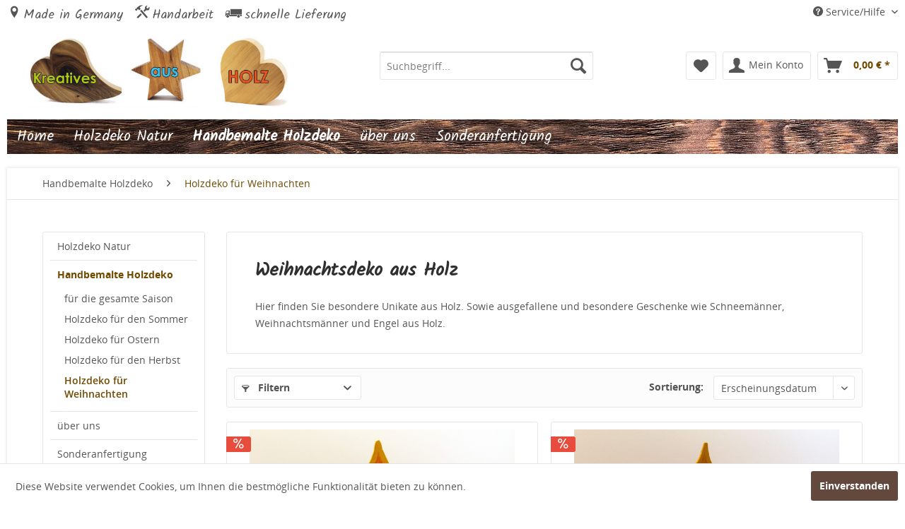

--- FILE ---
content_type: text/html; charset=UTF-8
request_url: https://www.holzdeko-shop.com/handbemalte-holzdeko/holzdeko-fuer-weihnachten/
body_size: 10413
content:
<!DOCTYPE html>
<html class="no-js" lang="de" itemscope="itemscope" itemtype="http://schema.org/WebPage">
<head>
<meta charset="utf-8">
<meta name="author" content="" />
<meta name="robots" content="index,follow" />
<meta name="revisit-after" content="15 days" />
<meta name="keywords" content="" />
<meta name="description" content="Hier finden Sie besondere Unikate aus Holz. Sowie ausgefallene und besondere Geschenke wie Schneemänner, Weihnachtsmänner und Engel aus Holz." />
<meta property="og:type" content="product" />
<meta property="og:site_name" content="Holzdeko online-Shop | Unikate Holzfiguren" />
<meta property="og:title" content="Holzdeko für Weihnachten" />
<meta property="og:description" content=" Hier finden Sie besondere Unikate aus Holz. Sowie ausgefallene und besondere Geschenke wie Schneem&amp;amp;auml;nner, Weihnachtsm&amp;amp;auml;nner und Engel aus Holz. " />
<meta name="twitter:card" content="product" />
<meta name="twitter:site" content="Holzdeko online-Shop | Unikate Holzfiguren" />
<meta name="twitter:title" content="Holzdeko für Weihnachten" />
<meta name="twitter:description" content=" Hier finden Sie besondere Unikate aus Holz. Sowie ausgefallene und besondere Geschenke wie Schneem&amp;amp;auml;nner, Weihnachtsm&amp;amp;auml;nner und Engel aus Holz. " />
<meta property="og:image" content="https://www.holzdeko-shop.com/media/image/94/53/28/IMG_1089.jpg" />
<meta name="twitter:image" content="https://www.holzdeko-shop.com/media/image/94/53/28/IMG_1089.jpg" />
<meta itemprop="copyrightHolder" content="Holzdeko online-Shop | Unikate Holzfiguren" />
<meta itemprop="copyrightYear" content="2014" />
<meta itemprop="isFamilyFriendly" content="True" />
<meta itemprop="image" content="https://www.holzdeko-shop.com/media/image/76/63/c2/DIN_A4_Flyer.jpg" />
<meta name="viewport" content="width=device-width, initial-scale=1.0, user-scalable=no">
<meta name="mobile-web-app-capable" content="yes">
<meta name="apple-mobile-web-app-title" content="Holzdeko online-Shop | Unikate Holzfiguren">
<meta name="apple-mobile-web-app-capable" content="yes">
<meta name="apple-mobile-web-app-status-bar-style" content="default">
<link rel="apple-touch-icon-precomposed" href="/themes/Frontend/Responsive/frontend/_public/src/img/apple-touch-icon-precomposed.png">
<link rel="shortcut icon" href="https://www.holzdeko-shop.com/media/unknown/19/60/a4/faviconWIupPLJs1jSYK.ico">
<meta name="msapplication-navbutton-color" content="#6F4A00" />
<meta name="application-name" content="Holzdeko online-Shop | Unikate Holzfiguren" />
<meta name="msapplication-starturl" content="https://www.holzdeko-shop.com/" />
<meta name="msapplication-window" content="width=1024;height=768" />
<meta name="msapplication-TileImage" content="/themes/Frontend/Responsive/frontend/_public/src/img/win-tile-image.png">
<meta name="msapplication-TileColor" content="#6F4A00">
<meta name="theme-color" content="#6F4A00" />
<link rel="canonical" href="https://www.holzdeko-shop.com/handbemalte-holzdeko/holzdeko-fuer-weihnachten/" />
<title itemprop="name">Weihnachtsdeko aus Holz | Holzdeko online-Shop | Unikate Holzfiguren</title>
<link href="/web/cache/1584390197_0963b467d9bcd67506e2a3b85a73f564.css" media="all" rel="stylesheet" type="text/css" />
</head>
<body class="is--ctl-listing is--act-index" >
<div class="page-wrap">
<noscript class="noscript-main">
<div class="alert is--warning">
<div class="alert--icon">
<i class="icon--element icon--warning"></i>
</div>
<div class="alert--content">
Um Holzdeko&#x20;online-Shop&#x20;&#x7C;&#x20;Unikate&#x20;Holzfiguren in vollem Umfang nutzen zu k&ouml;nnen, empfehlen wir Ihnen Javascript in Ihrem Browser zu aktiveren.
</div>
</div>
</noscript>
<header class="header-main">
<div class="top-bar">
<div class="container block-group">
<div class="slogans">
<span><i class="icon--location"></i>Made in Germany</span>
<span><i class="icon--tools"></i>Handarbeit</span>
<span><i class="icon--truck"></i>schnelle Lieferung</span>
</div>
<nav class="top-bar--navigation block" role="menubar">

    



    

<div class="navigation--entry entry--service has--drop-down" role="menuitem" aria-haspopup="true" data-drop-down-menu="true">
<i class="icon--service"></i> Service/Hilfe
<ul class="service--list is--rounded" role="menu">
<li class="service--entry" role="menuitem">
<a class="service--link" href="https://www.holzdeko-shop.com/bankverbindung" title="Bankverbindung" >
Bankverbindung
</a>
</li>
<li class="service--entry" role="menuitem">
<a class="service--link" href="javascript:openCookieConsentManager()" title="Cookie settings" >
Cookie settings
</a>
</li>
<li class="service--entry" role="menuitem">
<a class="service--link" href="https://www.holzdeko-shop.com/datenschutzerklaerung" title="Datenschutzerklärung" >
Datenschutzerklärung
</a>
</li>
<li class="service--entry" role="menuitem">
<a class="service--link" href="https://www.holzdeko-shop.com/newsletter" title="Newsletter" >
Newsletter
</a>
</li>
<li class="service--entry" role="menuitem">
<a class="service--link" href="http://www.holzdeko-shop.com/ueber-uns/" title="Über uns" target="_self">
Über uns
</a>
</li>
<li class="service--entry" role="menuitem">
<a class="service--link" href="https://www.holzdeko-shop.com/widerrufsbelehrung" title="Widerrufsbelehrung" >
Widerrufsbelehrung
</a>
</li>
<li class="service--entry" role="menuitem">
<a class="service--link" href="https://www.holzdeko-shop.com/kontakt" title="Kontakt" target="_self">
Kontakt
</a>
</li>
<li class="service--entry" role="menuitem">
<a class="service--link" href="https://www.holzdeko-shop.com/versand-und-zahlungsarten" title="Versand und Zahlungsarten" >
Versand und Zahlungsarten
</a>
</li>
<li class="service--entry" role="menuitem">
<a class="service--link" href="https://www.holzdeko-shop.com/rueckgabe/defekt" title="Rückgabe/Defekt" target="_self">
Rückgabe/Defekt
</a>
</li>
<li class="service--entry" role="menuitem">
<a class="service--link" href="https://www.holzdeko-shop.com/datenschutz" title="Datenschutz" >
Datenschutz
</a>
</li>
<li class="service--entry" role="menuitem">
<a class="service--link" href="https://www.holzdeko-shop.com/agb" title="AGB" >
AGB
</a>
</li>
<li class="service--entry" role="menuitem">
<a class="service--link" href="https://www.holzdeko-shop.com/impressum" title="Impressum" >
Impressum
</a>
</li>
</ul>
</div>
</nav>
</div>
</div>
<div class="container header--navigation">
<div class="logo-main block-group" role="banner">
<div class="logo--shop block">
<a class="logo--link" href="https://www.holzdeko-shop.com/" title="Holzdeko online-Shop | Unikate Holzfiguren - zur Startseite wechseln">
<picture>
<source srcset="https://www.holzdeko-shop.com/media/image/76/63/c2/DIN_A4_Flyer.jpg" media="(min-width: 78.75em)">
<source srcset="https://www.holzdeko-shop.com/media/image/76/63/c2/DIN_A4_Flyer.jpg" media="(min-width: 64em)">
<source srcset="https://www.holzdeko-shop.com/media/image/76/63/c2/DIN_A4_Flyer.jpg" media="(min-width: 48em)">
<img srcset="https://www.holzdeko-shop.com/media/image/76/63/c2/DIN_A4_Flyer.jpg" alt="Holzdeko online-Shop | Unikate Holzfiguren - zur Startseite wechseln" />
</picture>
</a>
</div>
</div>
<nav class="shop--navigation block-group">
<ul class="navigation--list block-group" role="menubar">
<li class="navigation--entry entry--menu-left" role="menuitem">
<a class="entry--link entry--trigger btn is--icon-left" href="#offcanvas--left" data-offcanvas="true" data-offCanvasSelector=".sidebar-main">
<i class="icon--menu"></i> Menü
</a>
</li>
<li class="navigation--entry entry--search" role="menuitem" data-search="true" aria-haspopup="true">
<a class="btn entry--link entry--trigger" href="#show-hide--search" title="Suche anzeigen / schließen">
<i class="icon--search"></i>
<span class="search--display">Suchen</span>
</a>
<form action="/search" method="get" class="main-search--form">
<input type="search" name="sSearch" class="main-search--field" autocomplete="off" autocapitalize="off" placeholder="Suchbegriff..." maxlength="30" />
<button type="submit" class="main-search--button">
<i class="icon--search"></i>
<span class="main-search--text">Suchen</span>
</button>
<div class="form--ajax-loader">&nbsp;</div>
</form>
<div class="main-search--results"></div>
</li>

    <li class="navigation--entry entry--notepad" role="menuitem">
        <a href="https://www.holzdeko-shop.com/note" title="Merkzettel" class="btn">
            <i class="icon--heart"></i>
                    </a>
    </li>




    <li class="navigation--entry entry--account"
        role="menuitem"
        data-offcanvas="true"
        data-offCanvasSelector=".account--dropdown-navigation">
        
            <a href="https://www.holzdeko-shop.com/account"
               title="Mein Konto"
               class="btn is--icon-left entry--link account--link">
                <i class="icon--account"></i>
                                    <span class="account--display">
                        Mein Konto
                    </span>
                            </a>
        

            </li>




    <li class="navigation--entry entry--cart" role="menuitem">
        <a class="btn is--icon-left cart--link" href="https://www.holzdeko-shop.com/checkout/cart" title="Warenkorb">
            <span class="cart--display">
                                    Warenkorb
                            </span>

            <span class="badge is--primary is--minimal cart--quantity is--hidden">0</span>

            <i class="icon--basket"></i>

            <span class="cart--amount">
                0,00&nbsp;&euro; *
            </span>
        </a>
        <div class="ajax-loader">&nbsp;</div>
    </li>



</ul>
</nav>
<div class="container--ajax-cart" data-collapse-cart="true" data-displayMode="offcanvas"></div>
</div>
</header>
<nav class="navigation-main">
<div class="container" data-menu-scroller="true" data-listSelector=".navigation--list.container" data-viewPortSelector=".navigation--list-wrapper">
<div class="navigation--list-wrapper">
<ul class="navigation--list container" role="menubar" itemscope="itemscope" itemtype="http://schema.org/SiteNavigationElement">
<li class="navigation--entry is--home" role="menuitem"><a class="navigation--link is--first" href="https://www.holzdeko-shop.com/" title="Home" itemprop="url"><span itemprop="name">Home</span></a></li><li class="navigation--entry" role="menuitem"><a class="navigation--link" href="https://www.holzdeko-shop.com/holzdeko-natur/" title="Holzdeko Natur" itemprop="url"><span itemprop="name">Holzdeko Natur</span></a></li><li class="navigation--entry is--active" role="menuitem"><a class="navigation--link is--active" href="https://www.holzdeko-shop.com/handbemalte-holzdeko/" title="Handbemalte Holzdeko" itemprop="url"><span itemprop="name">Handbemalte Holzdeko</span></a></li><li class="navigation--entry" role="menuitem"><a class="navigation--link" href="https://www.holzdeko-shop.com/ueber-uns/" title="über uns" itemprop="url"><span itemprop="name">über uns</span></a></li><li class="navigation--entry" role="menuitem"><a class="navigation--link" href="https://www.holzdeko-shop.com/sonderanfertigung/" title="Sonderanfertigung" itemprop="url"><span itemprop="name">Sonderanfertigung</span></a></li>            </ul>
</div>
</div>
</nav>
<section class="content-main container block-group">
<nav class="content--breadcrumb block">
<ul class="breadcrumb--list" role="menu" itemscope itemtype="http://schema.org/BreadcrumbList">
<li class="breadcrumb--entry" itemprop="itemListElement" itemscope itemtype="http://schema.org/ListItem">
<a class="breadcrumb--link" href="https://www.holzdeko-shop.com/handbemalte-holzdeko/" title="Handbemalte Holzdeko" itemprop="item">
<link itemprop="url" href="https://www.holzdeko-shop.com/handbemalte-holzdeko/" />
<span class="breadcrumb--title" itemprop="name">Handbemalte Holzdeko</span>
</a>
<meta itemprop="position" content="0" />
</li>
<li class="breadcrumb--separator">
<i class="icon--arrow-right"></i>
</li>
<li class="breadcrumb--entry is--active" itemprop="itemListElement" itemscope itemtype="http://schema.org/ListItem">
<a class="breadcrumb--link" href="https://www.holzdeko-shop.com/handbemalte-holzdeko/holzdeko-fuer-weihnachten/" title="Holzdeko für Weihnachten" itemprop="item">
<link itemprop="url" href="https://www.holzdeko-shop.com/handbemalte-holzdeko/holzdeko-fuer-weihnachten/" />
<span class="breadcrumb--title" itemprop="name">Holzdeko für Weihnachten</span>
</a>
<meta itemprop="position" content="1" />
</li>
</ul>
</nav>
<div class="content-main--inner">
<aside class="sidebar-main off-canvas">
<div class="navigation--smartphone">
<ul class="navigation--list ">
<li class="navigation--entry entry--close-off-canvas">
<a href="#close-categories-menu" title="Menü schließen" class="navigation--link">
Menü schließen <i class="icon--arrow-right"></i>
</a>
</li>
</ul>
<div class="mobile--switches">

    



    

</div>
</div>
<div class="sidebar--categories-wrapper" data-subcategory-nav="true" data-mainCategoryId="3" data-categoryId="12" data-fetchUrl="/widgets/listing/getCategory/categoryId/12">
<div class="categories--headline navigation--headline">
Kategorien
</div>
<div class="sidebar--categories-navigation">
<ul class="sidebar--navigation categories--navigation navigation--list is--drop-down is--level0 is--rounded" role="menu">
<li class="navigation--entry has--sub-children" role="menuitem">
<a class="navigation--link link--go-forward" href="https://www.holzdeko-shop.com/holzdeko-natur/" data-categoryId="5" data-fetchUrl="/widgets/listing/getCategory/categoryId/5" title="Holzdeko Natur" >
Holzdeko Natur
<span class="is--icon-right">
<i class="icon--arrow-right"></i>
</span>
</a>
</li>
<li class="navigation--entry is--active has--sub-categories has--sub-children" role="menuitem">
<a class="navigation--link is--active has--sub-categories link--go-forward" href="https://www.holzdeko-shop.com/handbemalte-holzdeko/" data-categoryId="10" data-fetchUrl="/widgets/listing/getCategory/categoryId/10" title="Handbemalte Holzdeko" >
Handbemalte Holzdeko
<span class="is--icon-right">
<i class="icon--arrow-right"></i>
</span>
</a>
<ul class="sidebar--navigation categories--navigation navigation--list is--level1 is--rounded" role="menu">
<li class="navigation--entry" role="menuitem">
<a class="navigation--link" href="https://www.holzdeko-shop.com/handbemalte-holzdeko/fuer-die-gesamte-saison/" data-categoryId="16" data-fetchUrl="/widgets/listing/getCategory/categoryId/16" title="für die gesamte Saison" >
für die gesamte Saison
</a>
</li>
<li class="navigation--entry" role="menuitem">
<a class="navigation--link" href="https://www.holzdeko-shop.com/handbemalte-holzdeko/holzdeko-fuer-den-sommer/" data-categoryId="11" data-fetchUrl="/widgets/listing/getCategory/categoryId/11" title="Holzdeko für den Sommer" >
Holzdeko für den Sommer
</a>
</li>
<li class="navigation--entry" role="menuitem">
<a class="navigation--link" href="https://www.holzdeko-shop.com/handbemalte-holzdeko/holzdeko-fuer-ostern/" data-categoryId="14" data-fetchUrl="/widgets/listing/getCategory/categoryId/14" title="Holzdeko für Ostern" >
Holzdeko für Ostern
</a>
</li>
<li class="navigation--entry" role="menuitem">
<a class="navigation--link" href="https://www.holzdeko-shop.com/handbemalte-holzdeko/holzdeko-fuer-den-herbst/" data-categoryId="13" data-fetchUrl="/widgets/listing/getCategory/categoryId/13" title="Holzdeko für den Herbst" >
Holzdeko für den Herbst
</a>
</li>
<li class="navigation--entry is--active" role="menuitem">
<a class="navigation--link is--active" href="https://www.holzdeko-shop.com/handbemalte-holzdeko/holzdeko-fuer-weihnachten/" data-categoryId="12" data-fetchUrl="/widgets/listing/getCategory/categoryId/12" title="Holzdeko für Weihnachten" >
Holzdeko für Weihnachten
</a>
</li>
</ul>
</li>
<li class="navigation--entry has--sub-children" role="menuitem">
<a class="navigation--link link--go-forward" href="https://www.holzdeko-shop.com/ueber-uns/" data-categoryId="7" data-fetchUrl="/widgets/listing/getCategory/categoryId/7" title="über uns" >
über uns
<span class="is--icon-right">
<i class="icon--arrow-right"></i>
</span>
</a>
</li>
<li class="navigation--entry" role="menuitem">
<a class="navigation--link" href="https://www.holzdeko-shop.com/sonderanfertigung/" data-categoryId="25" data-fetchUrl="/widgets/listing/getCategory/categoryId/25" title="Sonderanfertigung" >
Sonderanfertigung
</a>
</li>
</ul>
</div>
<div class="shop-sites--container is--rounded">
<div class="shop-sites--headline navigation--headline">
Informationen
</div>
<ul class="shop-sites--navigation sidebar--navigation navigation--list is--drop-down is--level0" role="menu">
<li class="navigation--entry" role="menuitem">
<a class="navigation--link" href="https://www.holzdeko-shop.com/bankverbindung" title="Bankverbindung" data-categoryId="48" data-fetchUrl="/widgets/listing/getCustomPage/pageId/48" >
Bankverbindung
</a>
</li>
<li class="navigation--entry" role="menuitem">
<a class="navigation--link" href="javascript:openCookieConsentManager()" title="Cookie settings" data-categoryId="50" data-fetchUrl="/widgets/listing/getCustomPage/pageId/50" >
Cookie settings
</a>
</li>
<li class="navigation--entry" role="menuitem">
<a class="navigation--link" href="https://www.holzdeko-shop.com/datenschutzerklaerung" title="Datenschutzerklärung" data-categoryId="49" data-fetchUrl="/widgets/listing/getCustomPage/pageId/49" >
Datenschutzerklärung
</a>
</li>
<li class="navigation--entry" role="menuitem">
<a class="navigation--link" href="https://www.holzdeko-shop.com/newsletter" title="Newsletter" data-categoryId="26" data-fetchUrl="/widgets/listing/getCustomPage/pageId/26" >
Newsletter
</a>
</li>
<li class="navigation--entry" role="menuitem">
<a class="navigation--link" href="http://www.holzdeko-shop.com/ueber-uns/" title="Über uns" data-categoryId="9" data-fetchUrl="/widgets/listing/getCustomPage/pageId/9" target="_self">
Über uns
</a>
</li>
<li class="navigation--entry" role="menuitem">
<a class="navigation--link" href="https://www.holzdeko-shop.com/widerrufsbelehrung" title="Widerrufsbelehrung" data-categoryId="44" data-fetchUrl="/widgets/listing/getCustomPage/pageId/44" >
Widerrufsbelehrung
</a>
</li>
<li class="navigation--entry" role="menuitem">
<a class="navigation--link" href="https://www.holzdeko-shop.com/kontakt" title="Kontakt" data-categoryId="1" data-fetchUrl="/widgets/listing/getCustomPage/pageId/1" target="_self">
Kontakt
</a>
</li>
<li class="navigation--entry" role="menuitem">
<a class="navigation--link" href="https://www.holzdeko-shop.com/versand-und-zahlungsarten" title="Versand und Zahlungsarten" data-categoryId="6" data-fetchUrl="/widgets/listing/getCustomPage/pageId/6" >
Versand und Zahlungsarten
</a>
</li>
<li class="navigation--entry" role="menuitem">
<a class="navigation--link" href="https://www.holzdeko-shop.com/rueckgabe/defekt" title="Rückgabe/Defekt" data-categoryId="41" data-fetchUrl="/widgets/listing/getCustomPage/pageId/41" target="_self">
Rückgabe/Defekt
</a>
</li>
<li class="navigation--entry" role="menuitem">
<a class="navigation--link" href="https://www.holzdeko-shop.com/datenschutz" title="Datenschutz" data-categoryId="7" data-fetchUrl="/widgets/listing/getCustomPage/pageId/7" >
Datenschutz
</a>
</li>
<li class="navigation--entry" role="menuitem">
<a class="navigation--link" href="https://www.holzdeko-shop.com/agb" title="AGB" data-categoryId="4" data-fetchUrl="/widgets/listing/getCustomPage/pageId/4" >
AGB
</a>
</li>
<li class="navigation--entry" role="menuitem">
<a class="navigation--link" href="https://www.holzdeko-shop.com/impressum" title="Impressum" data-categoryId="3" data-fetchUrl="/widgets/listing/getCustomPage/pageId/3" >
Impressum
</a>
</li>
</ul>
</div>
<div class="paypal-sidebar panel">
<div class="panel--body">
<a onclick="window.open(this.href, 'olcwhatispaypal','toolbar=no, location=no, directories=no, status=no, menubar=no, scrollbars=yes, resizable=yes, width=400, height=500'); return false;" href="https://www.paypal.com/de/cgi-bin/webscr?cmd=xpt/cps/popup/OLCWhatIsPayPal-outside" title="Wir akzeptieren PayPal" target="_blank" rel="nofollow">
<img class="paypal-sidebar--logo" src="/engine/Shopware/Plugins/Community/Frontend/SwagPaymentPaypal/Views/responsive/frontend/_public/src/img/paypal-logo.png" alt="PayPal Logo"/>
</a>
</div>
</div>
</div>
</aside>
<div class="content--wrapper">
<div class="content listing--content">
<div class="hero-unit category--teaser panel has--border is--rounded">
<h1 class="hero--headline panel--title">Weihnachtsdeko aus Holz</h1>
<div class="hero--text panel--body is--wide">
<div class="teaser--text-long">
<p>Hier finden Sie besondere Unikate aus Holz. Sowie ausgefallene und besondere Geschenke wie Schneem&auml;nner, Weihnachtsm&auml;nner und Engel aus Holz.</p>
</div>
<div class="teaser--text-short is--hidden">
Hier finden Sie besondere Unikate aus Holz. Sowie ausgefallene und besondere Geschenke wie Schneem&auml;nner, Weihnachtsm&auml;nner und Engel aus Holz.
<a href="#" title="mehr erfahren" class="text--offcanvas-link">
mehr erfahren &raquo;
</a>
</div>
<div class="teaser--text-offcanvas is--hidden">
<a href="#" title="Fenster schließen" class="close--off-canvas">
<i class="icon--arrow-left"></i> Fenster schließen
</a>
<div class="offcanvas--content">
<div class="content--title">Weihnachtsdeko aus Holz</div>
<p>Hier finden Sie besondere Unikate aus Holz. Sowie ausgefallene und besondere Geschenke wie Schneem&auml;nner, Weihnachtsm&auml;nner und Engel aus Holz.</p>
</div>
</div>
</div>
</div>
<div class="listing--wrapper visible--xl visible--l visible--m visible--s visible--xs">
<div data-listing-actions="true" class="listing--actions is--rounded without-pagination">
<div class="action--filter-btn">
<a href="#" class="filter--trigger btn is--small" data-filter-trigger="true" data-offcanvas="true" data-offCanvasSelector=".action--filter-options" data-closeButtonSelector=".filter--close-btn">
<i class="icon--filter"></i>
Filtern
<span class="action--collapse-icon"></span>
</a>
</div>
<form class="action--sort action--content block" method="get" data-action-form="true">
<input type="hidden" name="p" value="1">
<label class="sort--label action--label">Sortierung:</label>
<div class="sort--select select-field">
<select name="o" class="sort--field action--field" data-auto-submit="true" >
<option value="1" selected="selected">Erscheinungsdatum</option>
<option value="2">Beliebtheit</option>
<option value="3">Niedrigster Preis</option>
<option value="4">Höchster Preis</option>
<option value="5">Artikelbezeichnung</option>
</select>
</div>
</form>
<div class="action--filter-options off-canvas">
<a href="#" class="filter--close-btn" data-show-products-text="%s Produkt(e) anzeigen">
Filter schließen <i class="icon--arrow-right"></i>
</a>
<div class="filter--container">
<form id="filter" method="get" data-filter-form="true" data-is-in-sidebar="false" data-listing-url="https://www.holzdeko-shop.com/widgets/listing/listingCount/sCategory/12" data-is-filtered="0" data-load-facets="false" data-instant-filter-result="false" class="">
<div class="filter--actions filter--actions-top">
<button type="submit" class="btn is--primary filter--btn-apply is--large is--icon-right" disabled="disabled">
<span class="filter--count"></span>
Produkte anzeigen
<i class="icon--cycle"></i>
</button>
</div>
<input type="hidden" name="p" value="1"/>
<input type="hidden" name="o" value="1"/>
<input type="hidden" name="n" value="12"/>
<div class="filter--facet-container">
<div class="filter-panel filter--value facet--immediate_delivery" data-filter-type="value" data-facet-name="immediate_delivery" data-field-name="delivery">
<div class="filter-panel--flyout">
<label class="filter-panel--title" for="delivery">
Sofort lieferbar
</label>
<span class="filter-panel--input filter-panel--checkbox">
<input type="checkbox" id="delivery" name="delivery" value="1" />
<span class="input--state checkbox--state">&nbsp;</span>
</span>
</div>
</div>
<div class="filter-panel filter--multi-selection filter-facet--value-list facet--manufacturer" data-filter-type="value-list" data-facet-name="manufacturer" data-field-name="s">
<div class="filter-panel--flyout">
<label class="filter-panel--title" for="s">
Hersteller
</label>
<span class="filter-panel--icon"></span>
<div class="filter-panel--content input-type--checkbox">
<ul class="filter-panel--option-list">
<li class="filter-panel--option">
<div class="option--container">
<span class="filter-panel--input filter-panel--checkbox">
<input type="checkbox" id="__s__1" name="__s__1" value="1" />
<span class="input--state checkbox--state">&nbsp;</span>
</span>
<label class="filter-panel--label" for="__s__1">
Andrea Prugel
</label>
</div>
</li>
</ul>
</div>
</div>
</div>
<div class="filter-panel filter--range facet--price" data-filter-type="range" data-facet-name="price" data-field-name="price">
<div class="filter-panel--flyout">
<label class="filter-panel--title">
Preis
</label>
<span class="filter-panel--icon"></span>
<div class="filter-panel--content">
<div class="range-slider" data-range-slider="true" data-roundPretty="false" data-labelFormat="0,00&nbsp;&euro;" data-suffix="" data-stepCount="100" data-stepCurve="linear" data-startMin="6" data-digits="2" data-startMax="25" data-rangeMin="6" data-rangeMax="25">
<input type="hidden" id="min" name="min" data-range-input="min" value="6" disabled="disabled" />
<input type="hidden" id="max" name="max" data-range-input="max" value="25" disabled="disabled" />
<div class="filter-panel--range-info">
<span class="range-info--min">
von
</span>
<label class="range-info--label" for="min" data-range-label="min">
6
</label>
<span class="range-info--max">
bis
</span>
<label class="range-info--label" for="max" data-range-label="max">
25
</label>
</div>
</div>
</div>
</div>
</div>
<div class="filter-panel filter--rating facet--vote_average" data-filter-type="rating" data-facet-name="vote_average" data-field-name="rating">
<div class="filter-panel--flyout">
<label class="filter-panel--title">
Bewertung
</label>
<span class="filter-panel--icon"></span>
<div class="filter-panel--content">
<div class="filter-panel--star-rating">
<label for="rating_4" class="rating-star--outer-container">
<input class="is--hidden" type="checkbox" name="rating" id="rating_4" value="4" />
<i class="icon--star"></i>
<i class="icon--star"></i>
<i class="icon--star"></i>
<i class="icon--star"></i>
<i class="icon--star-empty"></i>
<span class="rating-star--suffix">& mehr</span>
</label>
<label for="rating_3" class="rating-star--outer-container">
<input class="is--hidden" type="checkbox" name="rating" id="rating_3" value="3" />
<i class="icon--star"></i>
<i class="icon--star"></i>
<i class="icon--star"></i>
<i class="icon--star-empty"></i>
<i class="icon--star-empty"></i>
<span class="rating-star--suffix">& mehr</span>
</label>
<label for="rating_2" class="rating-star--outer-container">
<input class="is--hidden" type="checkbox" name="rating" id="rating_2" value="2" />
<i class="icon--star"></i>
<i class="icon--star"></i>
<i class="icon--star-empty"></i>
<i class="icon--star-empty"></i>
<i class="icon--star-empty"></i>
<span class="rating-star--suffix">& mehr</span>
</label>
<label for="rating_1" class="rating-star--outer-container">
<input class="is--hidden" type="checkbox" name="rating" id="rating_1" value="1" />
<i class="icon--star"></i>
<i class="icon--star-empty"></i>
<i class="icon--star-empty"></i>
<i class="icon--star-empty"></i>
<i class="icon--star-empty"></i>
<span class="rating-star--suffix">& mehr</span>
</label>
</div>
</div>
</div>
</div>
</div>
<div class="filter--active-container" data-reset-label="Alle Filter zurücksetzen">
</div>
<div class="filter--actions filter--actions-bottom">
<button type="submit" class="btn is--primary filter--btn-apply is--large is--icon-right" disabled="disabled">
<span class="filter--count"></span>
Produkte anzeigen
<i class="icon--cycle"></i>
</button>
</div>
</form>
</div>
</div>
<div class="listing--paging panel--paging">
<form class="action--per-page action--content block" method="get" data-action-form="true">
<input type="hidden" name="p" value="1">
<label for="n" class="per-page--label action--label">Artikel pro Seite:</label>
<div class="per-page--select select-field">
<select id="n" name="n" class="per-page--field action--field" data-auto-submit="true" >
<option value="12" selected="selected">12</option>
<option value="24" >24</option>
<option value="36" >36</option>
<option value="48" >48</option>
</select>
</div>
</form>
</div>
</div>
<div class="listing--container">
<div class="listing-no-filter-result">
<div class="alert is--info is--rounded is--hidden">
<div class="alert--icon">
<i class="icon--element icon--info"></i>
</div>
<div class="alert--content">
Für die Filterung wurden keine Ergebnisse gefunden!
</div>
</div>
</div>
<div class="listing" data-ajax-wishlist="true" data-compare-ajax="true" data-infinite-scrolling="true" data-loadPreviousSnippet="Vorherige Artikel laden" data-loadMoreSnippet="Weitere Artikel laden" data-categoryId="12" data-pages="1" data-threshold="4" >
<div class="product--box box--image" data-page-index="1" data-ordernumber="71" data-category-id="12">
<div class="box--content is--rounded">
<div class="product--badges">
<div class="product--badge badge--discount">
<i class="icon--percent2"></i>
</div>
</div>
<div class="product--info">
<a href="https://www.holzdeko-shop.com/adventskerze-natur" title="Adventskerze Natur" class="product--image">
<span class="image--element">
<span class="image--media">
<img srcset="https://www.holzdeko-shop.com/media/image/f6/e7/73/IMG_1089_600x600.jpg" alt="Adventskerze Natur" title="Adventskerze Natur" />
</span>
</span>
</a>
<div class="product--rating-container">
<span class="product--rating">
<i class="icon--star"></i>
<i class="icon--star"></i>
<i class="icon--star"></i>
<i class="icon--star"></i>
<i class="icon--star"></i>
</span>
</div>
<a href="https://www.holzdeko-shop.com/adventskerze-natur" class="product--title" title="Adventskerze Natur">
Adventskerze Natur
</a>
<div class="product--price-info">
<div class="price--unit">
</div>
<div class="product--price">
<span class="price--default is--nowrap is--discount">
6,00&nbsp;&euro;
*
</span>
<span class="price--pseudo">
<span class="price--discount is--nowrap">
9,50&nbsp;&euro;
*
</span>
</span>
</div>
</div>
<div class="product--actions">
<form action="https://www.holzdeko-shop.com/note/add/ordernumber/71" method="post">
<button type="submit" title="Auf den Merkzettel" class="product--action action--note" data-ajaxUrl="https://www.holzdeko-shop.com/note/ajaxAdd/ordernumber/71" data-text="Gemerkt">
<i class="icon--heart"></i> <span class="action--text">Merken</span>
</button>
</form>
</div>
</div>
</div>
</div>
<div class="product--box box--image" data-page-index="1" data-ordernumber="70" data-category-id="12">
<div class="box--content is--rounded">
<div class="product--badges">
<div class="product--badge badge--discount">
<i class="icon--percent2"></i>
</div>
</div>
<div class="product--info">
<a href="https://www.holzdeko-shop.com/adventskerze" title="Adventskerze" class="product--image">
<span class="image--element">
<span class="image--media">
<img srcset="https://www.holzdeko-shop.com/media/image/3c/3d/40/IMG_1083_600x600.jpg" alt="Adventskerze" title="Adventskerze" />
</span>
</span>
</a>
<div class="product--rating-container">
</div>
<a href="https://www.holzdeko-shop.com/adventskerze" class="product--title" title="Adventskerze">
Adventskerze
</a>
<div class="product--price-info">
<div class="price--unit">
</div>
<div class="product--price">
<span class="price--default is--nowrap is--discount">
8,00&nbsp;&euro;
*
</span>
<span class="price--pseudo">
<span class="price--discount is--nowrap">
9,50&nbsp;&euro;
*
</span>
</span>
</div>
</div>
<div class="product--actions">
<form action="https://www.holzdeko-shop.com/note/add/ordernumber/70" method="post">
<button type="submit" title="Auf den Merkzettel" class="product--action action--note" data-ajaxUrl="https://www.holzdeko-shop.com/note/ajaxAdd/ordernumber/70" data-text="Gemerkt">
<i class="icon--heart"></i> <span class="action--text">Merken</span>
</button>
</form>
</div>
</div>
</div>
</div>
<div class="product--box box--image" data-page-index="1" data-ordernumber="64" data-category-id="12">
<div class="box--content is--rounded">
<div class="product--badges">
</div>
<div class="product--info">
<a href="https://www.holzdeko-shop.com/lebkuchenkette" title="Lebkuchenkette" class="product--image">
<span class="image--element">
<span class="image--media">
<img srcset="https://www.holzdeko-shop.com/media/image/62/bc/35/IMG_1008_600x600.jpg" alt="Lebkuchenkette" title="Lebkuchenkette" />
</span>
</span>
</a>
<div class="product--rating-container">
</div>
<a href="https://www.holzdeko-shop.com/lebkuchenkette" class="product--title" title="Lebkuchenkette">
Lebkuchenkette
</a>
<div class="product--price-info">
<div class="price--unit">
</div>
<div class="product--price">
<span class="price--default is--nowrap">
7,00&nbsp;&euro;
*
</span>
</div>
</div>
<div class="product--actions">
<form action="https://www.holzdeko-shop.com/note/add/ordernumber/64" method="post">
<button type="submit" title="Auf den Merkzettel" class="product--action action--note" data-ajaxUrl="https://www.holzdeko-shop.com/note/ajaxAdd/ordernumber/64" data-text="Gemerkt">
<i class="icon--heart"></i> <span class="action--text">Merken</span>
</button>
</form>
</div>
</div>
</div>
</div>
<div class="product--box box--image" data-page-index="1" data-ordernumber="61" data-category-id="12">
<div class="box--content is--rounded">
<div class="product--badges">
</div>
<div class="product--info">
<a href="https://www.holzdeko-shop.com/engel-mit-stern" title="Engel mit Stern" class="product--image">
<span class="image--element">
<span class="image--media">
<img srcset="https://www.holzdeko-shop.com/media/image/53/fb/73/Engel_mit_Stern_600x600.jpg" alt="Engel mit Stern" title="Engel mit Stern" />
</span>
</span>
</a>
<div class="product--rating-container">
</div>
<a href="https://www.holzdeko-shop.com/engel-mit-stern" class="product--title" title="Engel mit Stern">
Engel mit Stern
</a>
<div class="product--price-info">
<div class="price--unit">
</div>
<div class="product--price">
<span class="price--default is--nowrap">
8,00&nbsp;&euro;
*
</span>
</div>
</div>
<div class="product--actions">
<form action="https://www.holzdeko-shop.com/note/add/ordernumber/61" method="post">
<button type="submit" title="Auf den Merkzettel" class="product--action action--note" data-ajaxUrl="https://www.holzdeko-shop.com/note/ajaxAdd/ordernumber/61" data-text="Gemerkt">
<i class="icon--heart"></i> <span class="action--text">Merken</span>
</button>
</form>
</div>
</div>
</div>
</div>
<div class="product--box box--image" data-page-index="1" data-ordernumber="45" data-category-id="12">
<div class="box--content is--rounded">
<div class="product--badges">
</div>
<div class="product--info">
<a href="https://www.holzdeko-shop.com/rentier" title="Rentier" class="product--image">
<span class="image--element">
<span class="image--media">
<img srcset="https://www.holzdeko-shop.com/media/image/42/62/c4/IMG_0790_600x600.jpg" alt="Rentier" title="Rentier" />
</span>
</span>
</a>
<div class="product--rating-container">
</div>
<a href="https://www.holzdeko-shop.com/rentier" class="product--title" title="Rentier">
Rentier
</a>
<div class="product--price-info">
<div class="price--unit">
</div>
<div class="product--price">
<span class="price--default is--nowrap">
18,00&nbsp;&euro;
*
</span>
</div>
</div>
<div class="product--actions">
<form action="https://www.holzdeko-shop.com/note/add/ordernumber/45" method="post">
<button type="submit" title="Auf den Merkzettel" class="product--action action--note" data-ajaxUrl="https://www.holzdeko-shop.com/note/ajaxAdd/ordernumber/45" data-text="Gemerkt">
<i class="icon--heart"></i> <span class="action--text">Merken</span>
</button>
</form>
</div>
</div>
</div>
</div>
<div class="product--box box--image" data-page-index="1" data-ordernumber="46" data-category-id="12">
<div class="box--content is--rounded">
<div class="product--badges">
</div>
<div class="product--info">
<a href="https://www.holzdeko-shop.com/schneemaenner-auf-einer-platte" title="Schneemänner auf einer Platte" class="product--image">
<span class="image--element">
<span class="image--media">
<img srcset="https://www.holzdeko-shop.com/media/image/6a/03/33/IMG_0450_600x600.jpg" alt="Schneemänner auf einer Platte" title="Schneemänner auf einer Platte" />
</span>
</span>
</a>
<div class="product--rating-container">
</div>
<a href="https://www.holzdeko-shop.com/schneemaenner-auf-einer-platte" class="product--title" title="Schneemänner auf einer Platte">
Schneemänner auf einer Platte
</a>
<div class="product--price-info">
<div class="price--unit">
</div>
<div class="product--price">
<span class="price--default is--nowrap">
9,50&nbsp;&euro;
*
</span>
</div>
</div>
<div class="product--actions">
<form action="https://www.holzdeko-shop.com/note/add/ordernumber/46" method="post">
<button type="submit" title="Auf den Merkzettel" class="product--action action--note" data-ajaxUrl="https://www.holzdeko-shop.com/note/ajaxAdd/ordernumber/46" data-text="Gemerkt">
<i class="icon--heart"></i> <span class="action--text">Merken</span>
</button>
</form>
</div>
</div>
</div>
</div>
<div class="product--box box--image" data-page-index="1" data-ordernumber="42" data-category-id="12">
<div class="box--content is--rounded">
<div class="product--badges">
</div>
<div class="product--info">
<a href="https://www.holzdeko-shop.com/grosser-schneemann-mit-laterne" title="Großer Schneemann mit Laterne" class="product--image">
<span class="image--element">
<span class="image--media">
<img srcset="https://www.holzdeko-shop.com/media/image/d4/22/ce/IMG_0781_600x600.jpg" alt="Großer Schneemann mit Laterne" title="Großer Schneemann mit Laterne" />
</span>
</span>
</a>
<div class="product--rating-container">
</div>
<a href="https://www.holzdeko-shop.com/grosser-schneemann-mit-laterne" class="product--title" title="Großer Schneemann mit Laterne">
Großer Schneemann mit Laterne
</a>
<div class="product--price-info">
<div class="price--unit">
</div>
<div class="product--price">
<span class="price--default is--nowrap">
25,00&nbsp;&euro;
*
</span>
</div>
</div>
<div class="product--actions">
<form action="https://www.holzdeko-shop.com/note/add/ordernumber/42" method="post">
<button type="submit" title="Auf den Merkzettel" class="product--action action--note" data-ajaxUrl="https://www.holzdeko-shop.com/note/ajaxAdd/ordernumber/42" data-text="Gemerkt">
<i class="icon--heart"></i> <span class="action--text">Merken</span>
</button>
</form>
</div>
</div>
</div>
</div>
<div class="product--box box--image" data-page-index="1" data-ordernumber="41" data-category-id="12">
<div class="box--content is--rounded">
<div class="product--badges">
</div>
<div class="product--info">
<a href="https://www.holzdeko-shop.com/engel-mit-laterne" title="Engel mit Laterne" class="product--image">
<span class="image--element">
<span class="image--media">
<img srcset="https://www.holzdeko-shop.com/media/image/38/ca/fd/Engel_mit_Laterne_600x600.jpg" alt="Engel mit Laterne" title="Engel mit Laterne" />
</span>
</span>
</a>
<div class="product--rating-container">
</div>
<a href="https://www.holzdeko-shop.com/engel-mit-laterne" class="product--title" title="Engel mit Laterne">
Engel mit Laterne
</a>
<div class="product--price-info">
<div class="price--unit">
</div>
<div class="product--price">
<span class="price--default is--nowrap">
8,00&nbsp;&euro;
*
</span>
</div>
</div>
<div class="product--actions">
<form action="https://www.holzdeko-shop.com/note/add/ordernumber/41" method="post">
<button type="submit" title="Auf den Merkzettel" class="product--action action--note" data-ajaxUrl="https://www.holzdeko-shop.com/note/ajaxAdd/ordernumber/41" data-text="Gemerkt">
<i class="icon--heart"></i> <span class="action--text">Merken</span>
</button>
</form>
</div>
</div>
</div>
</div>
<div class="product--box box--image" data-page-index="1" data-ordernumber="39" data-category-id="12">
<div class="box--content is--rounded">
<div class="product--badges">
</div>
<div class="product--info">
<a href="https://www.holzdeko-shop.com/schneemann-in-versch.-farben" title="Schneemann in versch. Farben" class="product--image">
<span class="image--element">
<span class="image--media">
<img srcset="https://www.holzdeko-shop.com/media/image/21/74/12/IMG_0786_600x600.jpg" alt="Schneemann in versch. Farben" title="Schneemann in versch. Farben" />
</span>
</span>
</a>
<div class="product--rating-container">
</div>
<a href="https://www.holzdeko-shop.com/schneemann-in-versch.-farben" class="product--title" title="Schneemann in versch. Farben">
Schneemann in versch. Farben
</a>
<div class="product--price-info">
<div class="price--unit">
</div>
<div class="product--price">
<span class="price--default is--nowrap">
10,00&nbsp;&euro;
*
</span>
</div>
</div>
<div class="product--actions">
<form action="https://www.holzdeko-shop.com/note/add/ordernumber/39" method="post">
<button type="submit" title="Auf den Merkzettel" class="product--action action--note" data-ajaxUrl="https://www.holzdeko-shop.com/note/ajaxAdd/ordernumber/39" data-text="Gemerkt">
<i class="icon--heart"></i> <span class="action--text">Merken</span>
</button>
</form>
</div>
</div>
</div>
</div>
<div class="product--box box--image" data-page-index="1" data-ordernumber="30" data-category-id="12">
<div class="box--content is--rounded">
<div class="product--badges">
</div>
<div class="product--info">
<a href="https://www.holzdeko-shop.com/weihnachtsmann-mit-fuellbarem-sack" title="Weihnachtsmann mit füllbarem Sack" class="product--image">
<span class="image--element">
<span class="image--media">
<img srcset="https://www.holzdeko-shop.com/media/image/be/dd/76/IMG_0619_600x600.jpg" alt="Weihnachtsmann mit füllbarem Sack" title="Weihnachtsmann mit füllbarem Sack" />
</span>
</span>
</a>
<div class="product--rating-container">
</div>
<a href="https://www.holzdeko-shop.com/weihnachtsmann-mit-fuellbarem-sack" class="product--title" title="Weihnachtsmann mit füllbarem Sack">
Weihnachtsmann mit füllbarem Sack
</a>
<div class="product--price-info">
<div class="price--unit">
</div>
<div class="product--price">
<span class="price--default is--nowrap">
10,00&nbsp;&euro;
*
</span>
</div>
</div>
<div class="product--actions">
<form action="https://www.holzdeko-shop.com/note/add/ordernumber/30" method="post">
<button type="submit" title="Auf den Merkzettel" class="product--action action--note" data-ajaxUrl="https://www.holzdeko-shop.com/note/ajaxAdd/ordernumber/30" data-text="Gemerkt">
<i class="icon--heart"></i> <span class="action--text">Merken</span>
</button>
</form>
</div>
</div>
</div>
</div>
<div class="product--box box--image" data-page-index="1" data-ordernumber="10" data-category-id="12">
<div class="box--content is--rounded">
<div class="product--badges">
</div>
<div class="product--info">
<a href="https://www.holzdeko-shop.com/winterhaus" title="Winterhaus" class="product--image">
<span class="image--element">
<span class="image--media">
<img srcset="https://www.holzdeko-shop.com/media/image/8e/5b/ef/IMG_0378_600x600.jpg" alt="Winterhaus" title="Winterhaus" />
</span>
</span>
</a>
<div class="product--rating-container">
</div>
<a href="https://www.holzdeko-shop.com/winterhaus" class="product--title" title="Winterhaus">
Winterhaus
</a>
<div class="product--price-info">
<div class="price--unit">
</div>
<div class="product--price">
<span class="price--default is--nowrap">
12,00&nbsp;&euro;
*
</span>
</div>
</div>
<div class="product--actions">
<form action="https://www.holzdeko-shop.com/note/add/ordernumber/10" method="post">
<button type="submit" title="Auf den Merkzettel" class="product--action action--note" data-ajaxUrl="https://www.holzdeko-shop.com/note/ajaxAdd/ordernumber/10" data-text="Gemerkt">
<i class="icon--heart"></i> <span class="action--text">Merken</span>
</button>
</form>
</div>
</div>
</div>
</div>
<div class="product--box box--image" data-page-index="1" data-ordernumber="4" data-category-id="12">
<div class="box--content is--rounded">
<div class="product--badges">
</div>
<div class="product--info">
<a href="https://www.holzdeko-shop.com/weihnachtsmann" title="Weihnachtsmann" class="product--image">
<span class="image--element">
<span class="image--media">
<img srcset="https://www.holzdeko-shop.com/media/image/e1/6d/4a/IMG_0231_600x600.jpg" alt="Weihnachtsmann" title="Weihnachtsmann" />
</span>
</span>
</a>
<div class="product--rating-container">
</div>
<a href="https://www.holzdeko-shop.com/weihnachtsmann" class="product--title" title="Weihnachtsmann">
Weihnachtsmann
</a>
<div class="product--price-info">
<div class="price--unit">
</div>
<div class="product--price">
<span class="price--default is--nowrap">
7,00&nbsp;&euro;
*
</span>
</div>
</div>
<div class="product--actions">
<form action="https://www.holzdeko-shop.com/note/add/ordernumber/4" method="post">
<button type="submit" title="Auf den Merkzettel" class="product--action action--note" data-ajaxUrl="https://www.holzdeko-shop.com/note/ajaxAdd/ordernumber/4" data-text="Gemerkt">
<i class="icon--heart"></i> <span class="action--text">Merken</span>
</button>
</form>
</div>
</div>
</div>
</div>
</div>
</div>
<div class="listing--bottom-paging">
<div class="listing--paging panel--paging">
<form class="action--per-page action--content block" method="get" data-action-form="true">
<input type="hidden" name="p" value="1">
<label for="n" class="per-page--label action--label">Artikel pro Seite:</label>
<div class="per-page--select select-field">
<select id="n" name="n" class="per-page--field action--field" data-auto-submit="true" >
<option value="12" selected="selected">12</option>
<option value="24" >24</option>
<option value="36" >36</option>
<option value="48" >48</option>
</select>
</div>
</form>
</div>                </div>
</div>
</div>
</div>
<div id='cookie-consent' class='off-canvas is--left' data-cookie-consent-manager='true'>
<div class='cookie-consent--header cookie-consent--close'>
Cookie-Einstellungen
<i class="icon--arrow-right"></i>
</div>
<div class='cookie-consent--description'>
Diese Website benutzt Cookies, die für den technischen Betrieb der Website erforderlich sind und stets gesetzt werden. Andere Cookies, die den Komfort bei Benutzung dieser Website erhöhen, der Direktwerbung dienen oder die Interaktion mit anderen Websites und sozialen Netzwerken vereinfachen sollen, werden nur mit Ihrer Zustimmung gesetzt.
</div>
</div>
<div class="last-seen-products is--hidden" data-last-seen-products="true">
<div class="last-seen-products--title">
Zuletzt angesehen
</div>
<div class="last-seen-products--slider product-slider" data-product-slider="true">
<div class="last-seen-products--container product-slider--container"></div>
</div>
</div>
</div>
</section>
<footer class="footer-main">
<div class="container">
<div class="footer--columns block-group">
<div class="footer--column column--menu block">
<div class="column--headline">Shop Service</div>
<nav class="column--navigation column--content">
<ul class="navigation--list" role="menu">
<li class="navigation--entry" role="menuitem">
<a class="navigation--link" href="https://www.holzdeko-shop.com/widerrufsbelehrung" title="Widerrufsbelehrung">
Widerrufsbelehrung
</a>
</li>
<li class="navigation--entry" role="menuitem">
<a class="navigation--link" href="https://www.holzdeko-shop.com/kontakt" title="Kontakt" target="_self">
Kontakt
</a>
</li>
<li class="navigation--entry" role="menuitem">
<a class="navigation--link" href="https://www.holzdeko-shop.com/versand-und-zahlungsarten" title="Versand und Zahlungsarten">
Versand und Zahlungsarten
</a>
</li>
<li class="navigation--entry" role="menuitem">
<a class="navigation--link" href="https://www.holzdeko-shop.com/rueckgabe/defekt" title="Rückgabe/Defekt" target="_self">
Rückgabe/Defekt
</a>
</li>
<li class="navigation--entry" role="menuitem">
<a class="navigation--link" href="https://www.holzdeko-shop.com/agb" title="AGB">
AGB
</a>
</li>
<li class="navigation--entry" role="menuitem">
<a class="navigation--link" href="https://www.holzdeko-shop.com/impressum" title="Impressum">
Impressum
</a>
</li>
</ul>
</nav>
</div>
<div class="footer--column column--menu block">
<div class="column--headline">Informationen</div>
<nav class="column--navigation column--content">
<ul class="navigation--list" role="menu">
<li class="navigation--entry" role="menuitem">
<a class="navigation--link" href="https://www.holzdeko-shop.com/bankverbindung" title="Bankverbindung">
Bankverbindung
</a>
</li>
<li class="navigation--entry" role="menuitem">
<a class="navigation--link" href="javascript:openCookieConsentManager()" title="Cookie settings">
Cookie settings
</a>
</li>
<li class="navigation--entry" role="menuitem">
<a class="navigation--link" href="https://www.holzdeko-shop.com/datenschutzerklaerung" title="Datenschutzerklärung">
Datenschutzerklärung
</a>
</li>
<li class="navigation--entry" role="menuitem">
<a class="navigation--link" href="https://www.holzdeko-shop.com/newsletter" title="Newsletter">
Newsletter
</a>
</li>
<li class="navigation--entry" role="menuitem">
<a class="navigation--link" href="http://www.holzdeko-shop.com/ueber-uns/" title="Über uns" target="_self">
Über uns
</a>
</li>
<li class="navigation--entry" role="menuitem">
<a class="navigation--link" href="https://www.holzdeko-shop.com/datenschutz" title="Datenschutz">
Datenschutz
</a>
</li>
</ul>
</nav>
</div>
<div class="footer--column column--newsletter is--last block">
<div class="column--headline">Newsletter</div>
<div class="column--content">
<p class="column--desc">
Abonnieren Sie den kostenlosen  Newsletter und verpassen Sie keine Neuigkeit oder Aktion mehr.
</p>
<form class="newsletter--form" action="https://www.holzdeko-shop.com/newsletter" method="post">
<input type="hidden" value="1" name="subscribeToNewsletter" />
<input type="email" name="newsletter" class="newsletter--field" placeholder="Ihre E-Mail Adresse" />
<input type="hidden" name="redirect">
<button type="submit" class="newsletter--button btn">
<i class="icon--mail"></i> <span class="button--text">Newsletter abonnieren</span>
</button>
</form>
</div>
</div>
</div>
<div class="footer--bottom">
<div class="footer--vat-info">
<p class="vat-info--text">
* Gemäß  § 19 UStG erheben wir keine Umsatzsteuer und weisen diese folglich auch nicht aus (Kleinunternehmerstatus). zzgl. <span style="text-decoration: underline;"><a title="Versandkosten" href="https://www.holzdeko-shop.com/versand-und-zahlungsarten">Versandkosten</a></span> und ggf. Nachnahmegebühren, wenn nicht anders beschrieben.
</p>
</div>
<div class="container footer-minimal">
<div class="footer--service-menu">
<ul class="service--list is--rounded" role="menu">
<li class="service--entry" role="menuitem">
<a class="service--link" href="https://www.holzdeko-shop.com/bankverbindung" title="Bankverbindung" >
Bankverbindung
</a>
</li>
<li class="service--entry" role="menuitem">
<a class="service--link" href="javascript:openCookieConsentManager()" title="Cookie settings" >
Cookie settings
</a>
</li>
<li class="service--entry" role="menuitem">
<a class="service--link" href="https://www.holzdeko-shop.com/datenschutzerklaerung" title="Datenschutzerklärung" >
Datenschutzerklärung
</a>
</li>
<li class="service--entry" role="menuitem">
<a class="service--link" href="https://www.holzdeko-shop.com/newsletter" title="Newsletter" >
Newsletter
</a>
</li>
<li class="service--entry" role="menuitem">
<a class="service--link" href="http://www.holzdeko-shop.com/ueber-uns/" title="Über uns" target="_self">
Über uns
</a>
</li>
<li class="service--entry" role="menuitem">
<a class="service--link" href="https://www.holzdeko-shop.com/widerrufsbelehrung" title="Widerrufsbelehrung" >
Widerrufsbelehrung
</a>
</li>
<li class="service--entry" role="menuitem">
<a class="service--link" href="https://www.holzdeko-shop.com/kontakt" title="Kontakt" target="_self">
Kontakt
</a>
</li>
<li class="service--entry" role="menuitem">
<a class="service--link" href="https://www.holzdeko-shop.com/versand-und-zahlungsarten" title="Versand und Zahlungsarten" >
Versand und Zahlungsarten
</a>
</li>
<li class="service--entry" role="menuitem">
<a class="service--link" href="https://www.holzdeko-shop.com/rueckgabe/defekt" title="Rückgabe/Defekt" target="_self">
Rückgabe/Defekt
</a>
</li>
<li class="service--entry" role="menuitem">
<a class="service--link" href="https://www.holzdeko-shop.com/datenschutz" title="Datenschutz" >
Datenschutz
</a>
</li>
<li class="service--entry" role="menuitem">
<a class="service--link" href="https://www.holzdeko-shop.com/agb" title="AGB" >
AGB
</a>
</li>
<li class="service--entry" role="menuitem">
<a class="service--link" href="https://www.holzdeko-shop.com/impressum" title="Impressum" >
Impressum
</a>
</li>
</ul>
</div>
</div>
<div class="footer--copyright">
Copyright ©  - Alle Rechte vorbehalten <br><br><a href="http://www.1000-treffer.de" target="_self" rel="nofollow">http://www.1000-treffer.de</a>
</div>
<div class="footer--logo">
<i class="icon--shopware"></i>
</div>
</div>
</div>
</footer>
</div>
<div class="page-wrap--cookie-permission is--hidden"
data-cookie-permission="true"
data-urlPrefix="https://www.holzdeko-shop.com/"
data-title="Cookie-Richtlinien"
data-shopId="1">
<div class="cookie-permission--container cookie-mode--0">
<div class="cookie-permission--content">
Diese Website verwendet Cookies, um Ihnen die bestmögliche Funktionalität bieten zu können.
</div>
<div class="cookie-permission--button">
<a href="#" class="cookie-permission--accept-button btn is--primary is--large is--center">
Einverstanden
</a>
</div>
</div>
</div>
<script type="text/javascript" id="footer--js-inline">
//<![CDATA[
var timeNow = 1768903074;
var asyncCallbacks = [];
document.asyncReady = function (callback) {
asyncCallbacks.push(callback);
};
var statisticDevices = [
{ device: 'mobile', enter: 0, exit: 767 },
{ device: 'tablet', enter: 768, exit: 1259 },
{ device: 'desktop', enter: 1260, exit: 5160 }
];
var controller = controller || {
'vat_check_enabled': '',
'vat_check_required': '',
'ajax_cart': 'https://www.holzdeko-shop.com/checkout/ajaxCart',
'ajax_search': 'https://www.holzdeko-shop.com/ajax_search/index',
'register': 'https://www.holzdeko-shop.com/register',
'checkout': 'https://www.holzdeko-shop.com/checkout',
'ajax_validate': 'https://www.holzdeko-shop.com/register',
'ajax_add_article': 'https://www.holzdeko-shop.com/checkout/addArticle',
'ajax_listing': '/widgets/Listing/ajaxListing',
'ajax_cart_refresh': 'https://www.holzdeko-shop.com/checkout/ajaxAmount',
'ajax_address_selection': 'https://www.holzdeko-shop.com/address/ajaxSelection',
'ajax_address_editor': 'https://www.holzdeko-shop.com/address/ajaxEditor'
};
var snippets = snippets || {
'noCookiesNotice': 'Es wurde festgestellt, dass Cookies in Ihrem Browser deaktiviert sind. Um Holzdeko\x20online\x2DShop\x20\x7C\x20Unikate\x20Holzfiguren in vollem Umfang nutzen zu können, empfehlen wir Ihnen, Cookies in Ihrem Browser zu aktiveren.'
};
var themeConfig = themeConfig || {
'offcanvasOverlayPage': '1'
};
var lastSeenProductsConfig = lastSeenProductsConfig || {
'baseUrl': '',
'shopId': '1',
'noPicture': '/themes/Frontend/Responsive/frontend/_public/src/img/no-picture.jpg',
'productLimit': ~~('5'),
'currentArticle': {}
};
var csrfConfig = csrfConfig || {
'generateUrl': '/csrftoken',
'basePath': '',
'shopId': '1'
};
var cookieRemoval = cookieRemoval || 0;
//]]>
</script>
<script type="text/javascript">
var datePickerGlobalConfig = datePickerGlobalConfig || {
locale: {
weekdays: {
shorthand: ['So', 'Mo', 'Di', 'Mi', 'Do', 'Fr', 'Sa'],
longhand: ['Sonntag', 'Montag', 'Dienstag', 'Mittwoch', 'Donnerstag', 'Freitag', 'Samstag']
},
months: {
shorthand: ['Jan', 'Feb', 'Mär', 'Apr', 'Mai', 'Jun', 'Jul', 'Aug', 'Sep', 'Okt', 'Nov', 'Dez'],
longhand: ['Januar', 'Februar', 'März', 'April', 'Mai', 'Juni', 'Juli', 'August', 'September', 'Oktober', 'November', 'Dezember']
},
firstDayOfWeek: 1,
weekAbbreviation: 'KW',
rangeSeparator: ' bis ',
scrollTitle: 'Zum Wechseln scrollen',
toggleTitle: 'Zum Öffnen klicken',
daysInMonth: [31, 28, 31, 30, 31, 30, 31, 31, 30, 31, 30, 31]
},
dateFormat: 'Y-m-d',
timeFormat: ' H:i:S',
altFormat: 'j. F Y',
altTimeFormat: ' - H:i'
};
</script>
<iframe id="refresh-statistics" width="0" height="0" style="display:none;"></iframe>
<script type="text/javascript">
/**
* @returns { boolean }
*/
function hasCookiesAllowed () {
if (window.cookieRemoval === 0) {
return true;
}
if (window.cookieRemoval === 1) {
if (document.cookie.indexOf('cookiePreferences') !== -1) {
return true;
}
return document.cookie.indexOf('cookieDeclined') === -1;
}
// Must be cookieRemoval = 2, so only depends on existence of `allowCookie`
return document.cookie.indexOf('allowCookie') !== -1;
}
/**
* @returns { boolean }
*/
function isDeviceCookieAllowed () {
var cookiesAllowed = hasCookiesAllowed();
if (window.cookieRemoval !== 1) {
return cookiesAllowed;
}
return cookiesAllowed && document.cookie.indexOf('"name":"x-ua-device","active":true') !== -1;
}
(function(window, document) {
var par = document.location.search.match(/sPartner=([^&])+/g),
pid = (par && par[0]) ? par[0].substring(9) : null,
cur = document.location.protocol + '//' + document.location.host,
ref = document.referrer.indexOf(cur) === -1 ? document.referrer : null,
url = "/widgets/index/refreshStatistic",
pth = document.location.pathname.replace("https://www.holzdeko-shop.com/", "/");
url += url.indexOf('?') === -1 ? '?' : '&';
url += 'requestPage=' + encodeURIComponent(pth);
url += '&requestController=' + encodeURI("listing");
if(pid) { url += '&partner=' + pid; }
if(ref) { url += '&referer=' + encodeURIComponent(ref); }
if (isDeviceCookieAllowed()) {
var i = 0,
device = 'desktop',
width = window.innerWidth,
breakpoints = window.statisticDevices;
if (typeof width !== 'number') {
width = (document.documentElement.clientWidth !== 0) ? document.documentElement.clientWidth : document.body.clientWidth;
}
for (; i < breakpoints.length; i++) {
if (width >= ~~(breakpoints[i].enter) && width <= ~~(breakpoints[i].exit)) {
device = breakpoints[i].device;
}
}
document.cookie = 'x-ua-device=' + device + '; path=/';
}
document
.getElementById('refresh-statistics')
.src = url;
})(window, document);
</script>
<script async src="/web/cache/1584390197_0963b467d9bcd67506e2a3b85a73f564.js" id="main-script"></script>
<script type="text/javascript">
document.getElementById('main-script').addEventListener('load', function() {
if (!asyncCallbacks) {
return false;
}
for (var i = 0; i < asyncCallbacks.length; i++) {
if (typeof asyncCallbacks[i] === 'function') {
asyncCallbacks[i].call(document);
}
}
document.asyncReady = function (callback) {
if (typeof callback === 'function') {
window.setTimeout(callback.apply(document), 0);
}
}
});
</script>
</body>
</html>